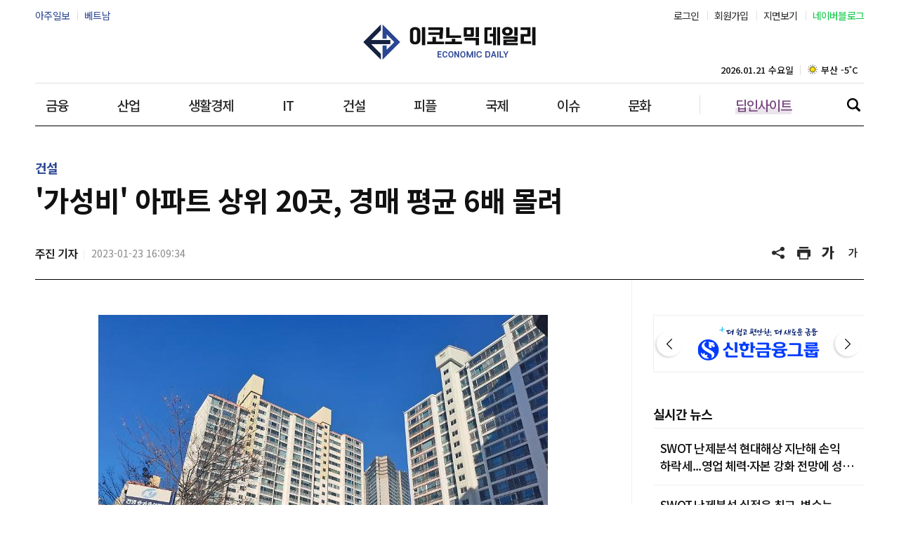

--- FILE ---
content_type: text/html; charset=UTF-8
request_url: https://economidaily.com/view/20230123160254668
body_size: 20771
content:
<!doctype html>
<html lang="ko">
<head>
<!-- Google Tag Manager -->
<script>(function(w,d,s,l,i){w[l]=w[l]||[];w[l].push({'gtm.start':
new Date().getTime(),event:'gtm.js'});var f=d.getElementsByTagName(s)[0],
j=d.createElement(s),dl=l!='dataLayer'?'&l='+l:'';j.async=true;j.src=
'https://www.googletagmanager.com/gtm.js?id='+i+dl;f.parentNode.insertBefore(j,f);
})(window,document,'script','dataLayer','GTM-WSVXLNZ');</script>
<!-- End Google Tag Manager -->
<title>'가성비' 아파트 상위 20곳, 경매 평균 6배 몰려 | 이코노믹데일리</title>
<meta name="title" content="'가성비' 아파트 상위 20곳, 경매 평균 6배 몰려 | 이코노믹데일리" />
<link rel="image_src" href="https://image.ajunews.com/content/image/2023/01/23/20230123160606314625.jpg" />
<meta name="image" itemprop="image" content="https://image.ajunews.com/content/image/2023/01/23/20230123160606314625.jpg" />
<meta property="og:image" content="https://image.ajunews.com/content/image/2023/01/23/20230123160606314625.jpg" />
<meta property="twitter:image" content="https://image.ajunews.com/content/image/2023/01/23/20230123160606314625.jpg" />
<meta property="twitter:image:alt" content="사진=박새롬 수습기자" />
<meta name="msapplication-starturl" content="https://www.economidaily.com" />
<meta name="articleid" itemprop="identifier" content="20230123160254668" />
<meta name="description" itemprop="description" content="[이코노믹데일리]고금리 여파에 따른 대출이자 부담과 집값 하락 우려에 부동산 시장이 냉각된 가운데 경매시장에서도 가격 경쟁력을 갖춘 가성비 아파트만 수요자의 선택..." />
<meta name="url" itemprop="url" content="https://www.economidaily.com/view/20230123160254668" />
<meta property="og:site_name" content="이코노믹데일리" />
<meta property="og:locale" content="ko_KR" />
<meta property="og:type" content="article" />
<meta property="og:url" content="https://www.economidaily.com/view/20230123160254668" />
<meta property="og:title" content="'가성비' 아파트 상위 20곳, 경매 평균 6배 몰려 | 이코노믹데일리" />
<meta property="og:description" content="[이코노믹데일리]고금리 여파에 따른 대출이자 부담과 집값 하락 우려에 부동산 시장이 냉각된 가운데 경매시장에서도 가격 경쟁력을 갖춘 가성비 아파트만 수요자의 선택..." />
<meta property="twitter:url" content="https://www.economidaily.com/view/20230123160254668" />
<meta property="twitter:title" content="'가성비' 아파트 상위 20곳, 경매 평균 6배 몰려 | 이코노믹데일리" />
<meta property="twitter:description" content="[이코노믹데일리]고금리 여파에 따른 대출이자 부담과 집값 하락 우려에 부동산 시장이 냉각된 가운데 경매시장에서도 가격 경쟁력을 갖춘 가성비 아파트만 수요자의 선택..." />
<meta property="twitter:card" content="summary_large_image" />
<meta property="article:author" content="주진">
<meta property="article:published_time" content="2023-01-23T16:09:34+09:00">
<meta property="article:modified" itemprop="dateModified" content="2023-01-23T16:09:34+09:00" />
<meta property="article:section" content="건설" />  <!-- 메인 카테고리 (필수) -->
<meta property="dd:content_id" content="20230123160254668" />
<meta property="dd:author" content="주진"/>
<meta property="dd:category" content="건설" />  <!-- 메인 카테고리 (필수) -->
<meta property="dd:published_time" content="2023-01-23T16:09:34+09:00" />  
<meta property="dd:modified_time" content="2023-01-23T16:09:34+09:00" />
<meta property="dd:playtime" content="" />  
<meta property="dd:publisher" content="주진" />
<meta property="dd:availability" content="true" />
<meta name="keywords" content="부동산,건설,경매,아파트,국토부">
<!-- common head start -->
<meta name="naver-site-verification" content="f9377edc2ca45e5ffa3ae9d86771a4ece4d33172" />
<meta name="google-site-verification" content="8XnJAG9F3OPADzGBsNTfG9B519cI4ekXLL8BQBQ3Jmg" />
<meta name="facebook-domain-verification" content="ls5k95zmqos23id0caf3fpp1rewubi" />
<meta http-equiv="X-UA-Compatible" content="IE=edge" />
<meta http-equiv="Content-Language" content="ko" />
<meta http-equiv="Content-Type" content="text/html;charset=UTF-8" />
<meta http-equiv="Content-Security-Policy" content="upgrade-insecure-requests"/>
<meta name="viewport" content="width=device-width, initial-scale=0">
<meta name="robots" content="index, follow, max-image-preview:large" />
<link rel="canonical" href="https://www.economidaily.com/view/20230123160254668" />
<link rel="amphtml" href="https://m.economidaily.com/amp/20230123160254668">
<link rel="shortcut icon" type="image/x-ico" href="https://image.ajunews.com/images/site/economicdaily/img/favicon_economidaily.ico" />
<link rel="alternate" media="only screen and ( max-width: 640px)" href="https://m.economidaily.com/view/20230123160254668" />
<link rel="preconnect" href="https://image.ajunews.com" />
<link rel="dns-prefetch" href="https://image.ajunews.com">

<script type="application/ld+json">
{
"@context": "https://schema.org","@type": "NewsMediaOrganization",
"name" : "이코노믹데일리" ,"alternateName":  ["이코노믹", "데일리", "이코노믹데일리", "economidaily", "economic daily"],
"url": "https://www.economidaily.com/",
"@id": "https://www.economidaily.com/#publisher",
"logo": {"@context": "https://schema.org","@type": "ImageObject","url": "https://image.ajunews.com/images/site/economicdaily/img/logo_fixed.png","width": 200,"height": 40},
"image": {"@context": "http://schema.org","@type": "ImageObject","url": "http://image.ajunews.com/images/site/img/dbs/company/logo.png","width": 300,"height": 60},
"ethicsPolicy": "https://company.economidaily.com/policy2",
"foundingDate": "2018-07-15",
"address": {"@type": "PostalAddress","addressCountry": "KR", "postalCode": "03152", "addressRegion": "서울특별시", "addressLocality": "종로구", "streetAddress": "종로5길 13 삼공빌딩 11층"},"telephone": "+82-2-767-1603",
"sameAs": ["https://www.facebook.com/economidaily","https://twitter.com/economidaily","https://www.instagram.com/economidaily12","https://www.youtube.com/@showcase6357"]
}
</script>
<script type="application/ld+json">
{
"@context": "https://schema.org",
"@type": "BreadcrumbList",
"itemListElement": [
{"@type": "ListItem","position": 1,"item": {"@id": "https://www.economidaily.com/","name": "이코노믹데일리"}},
{"@type": "ListItem","position": 2,"item": {"@id": "https://www.economidaily.com/","name": "건설"}},
{"@type": "ListItem","position": 3,"item": {"@id": "https://www.economidaily.com/","name": "전체기사"}}
]
}
</script>
<script type="application/ld+json">
{
"@context": "https://schema.org","@type": "NewsArticle","inLanguage": "kr",
"mainEntityOfPage": "https://www.economidaily.com/view/20230123160254668",
"url": "https://www.economidaily.com/view/20230123160254668",
"headline": "'가성비' 아파트 상위 20곳, 경매 평균 6배 몰려 | 이코노믹데일리",
"image": [{"@context": "https://schema.org","@type": "ImageObject","url": "https://image.ajunews.com/content/image/2023/01/23/20230123160606314625.jpg","caption": "사진=박새롬 수습기자"},{"@context": "https://schema.org","@type": "ImageObject","url": "https://image.ajunews.com/content/image/2023/01/23/20230123160744836085.jpg","caption": ""}],
"video": [],
"keywords": ["부동산","건설","경매","아파트","국토부"],
"datePublished": "2023-01-23T16:09:34+09:00",
"dateModified": "2023-01-23T16:09:34+09:00",
"author": [{"@context":"https://schema.org","@type":"Person","name":"주진","url":"https://www.economidaily.com/discovery/reporter?bylineEmail=jj72@ajunews.com"}],
"publisher": {"@id": "https://www.economidaily.com/#publisher", 
"logo": {"@context":"https://schema.org", "@type": "ImageObject", "url": "http://image.ajunews.com/images/site/img/dbs/company/logo.png", "width": 300,"height": 60}},
"copyrightHolder": {"@id": "https://www.economidaily.com/#publisher"},
"sourceOrganization": {"@id": "https://www.economidaily.com/#publisher"},
"isAccessibleForFree": true,"description": "[이코노믹데일리]고금리 여파에 따른 대출이자 부담과 집값 하락 우려에 부동산 시장이 냉각된 가운데 경매시장에서도 가격 경쟁력을 갖춘 가성비 아파트만 수요자의 선택..."
}
</script>
<script async src="https://pagead2.googlesyndication.com/pagead/js/adsbygoogle.js?client=ca-pub-7440082601389512" crossorigin="anonymous"></script>
<script type="text/javascript" src="https://image.ajunews.com/images/site/js/jquery-3.4.1.min.js"></script>
<script type="text/javascript" src="https://image.ajunews.com/images/site/js/jquery-ui-1.10.4.js"></script>
<script type="text/javascript" src="https://image.ajunews.com/images/site/img/mms/2024/js/swiper.min.js?202601210739"></script>
<script type="text/javascript" src="https://image.ajunews.com/images/site/economicdaily/js/jquery.simplyscroll.js?202601210739"></script>
<link rel="stylesheet" href="https://image.ajunews.com/images/site/img/mms/2024/css/swiper.min.css?202601210739">
<link rel="stylesheet" type="text/css" href="https://image.ajunews.com/images/site/economicdaily/css/jquery.simplyscroll.css?202601210739"/>
<link rel="stylesheet" type="text/css" href="https://image.ajunews.com/images/site/economicdaily/css/economicdaily.css??202601210739"/>

<!--- 구글광고 setting --------------->
<script async src="https://securepubads.g.doubleclick.net/tag/js/gpt.js"></script>
<script>
window.googletag = window.googletag || {cmd: []};
googletag.cmd.push(function() {

googletag.defineSlot('/22669041080/dongbang_pc_web_main_center_970x250_220117', [[970, 250], [728, 90], [970, 90]], 'div-gpt-ad-1642401542829-0').addService(googletag.pubads());
googletag.defineSlot('/22669041080/dongbang_pc_web_main_down_970x250_220117', [[970, 250], [728, 90], [970, 90]], 'div-gpt-ad-1642401559778-0').addService(googletag.pubads());
googletag.defineSlot('/22669041080/dongbang_pc_web_article_right_top_300x600_220117', [[300, 250], [300, 600], [360, 100]], 'div-gpt-ad-1642401119027-0').addService(googletag.pubads());
googletag.defineSlot('/22669041080/dongbang_pc__web_articleBottom1_970x90_220117', [[728, 90], [970, 90]], 'div-gpt-ad-1642400981428-0').addService(googletag.pubads());
googletag.defineSlot('/22669041080/dongbang_pc__web_articleBottom2_970x250_220117', [[970, 250], [728, 90], [970, 90]], 'div-gpt-ad-1642401072350-0').addService(googletag.pubads());
googletag.defineSlot('/22669041080/dongbang_pc_web_article_right_center_300x600_220401', [300, 600], 'div-gpt-ad-1648973441213-0').addService(googletag.pubads());
googletag.defineSlot('/22669041080/dongbang_pc_web_article_right_down_300x600_220401', [300, 600], 'div-gpt-ad-1648777377372-0').addService(googletag.pubads());

googletag.pubads().collapseEmptyDivs(true);
googletag.pubads().setCentering(true);
googletag.enableServices();
});
</script></head>
<body>
<!-- Google Tag Manager (noscript) -->
<noscript><iframe src="https://www.googletagmanager.com/ns.html?id=GTM-WSVXLNZ"
height="0" width="0" style="display:none;visibility:hidden"></iframe></noscript>
<!-- End Google Tag Manager (noscript) -->
<div id="wrap" class="sub view"><script src="//developers.kakao.com/sdk/js/kakao.min.js"></script>
<script type="text/javascript">
$(function(){
var google_add_6 = "<div class='view_ad view_ad_02'><!-- /22669041080/dongbang_pc__web_article_body_inarticle_500x250_220117 20220118141301 --><div id='div-gpt-ad-1642400932846-0' style='min-width: 300px;'><s"+"cript>googletag.cmd.push(function() { googletag.display('div-gpt-ad-1642400932846-0'); });</s"+"cript></div></div>";

    //$('#br_6').after(google_add_6);

});

</script>

<!-- header -->


<script type="text/javascript">


$(function(){

    let orgFname = document.URL.substring(document.URL.lastIndexOf("/") + 1, document.URL.length);
    let setCategoryFlag = "";
	let spFname;
	let fname = '';

	if(orgFname.indexOf('?') != -1){
		spFname = orgFname.split('?');
		fname = spFname[0];
	}else{
		fname = orgFname;
	}

    if(fname == "governance"){
		setCategoryFlag = "governance";
    }
    else if(fname == "financialanalysis"){
		setCategoryFlag = "financialanalysis";
    }
    else if(fname == "finance"){
		setCategoryFlag = "finance";
    }
    else if(fname == "industry"){
		setCategoryFlag = "industry";
    }
    else if(fname == "retail"){
		setCategoryFlag = "retail";
    }
    else if(fname == "economy"){
		setCategoryFlag = "economy";
    }
    else if(fname == "list"){
		setCategoryFlag = "list";
    }
    else if(fname == "policy"){
		setCategoryFlag = "policy";
    }
    else if(fname == "news"){
		setCategoryFlag = "news";
    }
	else if(fname == "world"){
		setCategoryFlag = "world";
    }
    else if(fname == "people"){
		setCategoryFlag = "people";
    }
    else if(fname == "issue"){
		setCategoryFlag = "issue";
    }
    else if(fname == "kwave"){
		setCategoryFlag = "kwave";
    }
	else{
    	setCategoryFlag = "";
    }

    switch(setCategoryFlag){
        case "governance":$('#governance').addClass("on");break;
        case "financialanalysis":$('#financialanalysis').addClass("on");break;
        case "finance":$('#finance').addClass("on");break;
        case "industry":$('#industry').addClass("on");break;
        case "retail":$('#retail').addClass("on");break;
        case "economy":$('#economy').addClass("on");break;
        case "list":$('#list').addClass("on");break;
        case "policy":$('#policy').addClass("on");break;
        case "news":$('#news').addClass("on");break;
        case "world":$('#world').addClass("on");break;
        case "people":$('#people').addClass("on");break;
        case "issue":$('#issue').addClass("on");break;
        case "kwave":$('#kwave').addClass("on");break;
    }

});


function _notice(){
	alert("서비스가 개시되지 않았습니다");
	return;

}

</script>

	<!-- header -->
	<header class="n_header">
		<div class="inner">
			<!--
			<div class="logo" style="background: url(https://image.ajunews.com/images/site/economicdaily/img/logo.png) 50% 50% / 100% no-repeat;"><a href="https://economidaily.com">이코노믹데일리 - 정확한 뉴스와 깊이 있는 분석</a></div>
-->
			<div class="logo" style="background: url('https://image.ajunews.com/images/site/economicdaily/img/logo.png') 50% 50% / 100% no-repeat;"><a href="_SITE_URL">이코노믹데일리 - 정확한 뉴스와 깊이 있는 분석</a></div>			<div class="gnb">
				<!-- <span class="date">2026.01.21수요일</span> -->
				<ul>
		            <li id="finance"><a href="https://economidaily.com/finance">금융</a></li>
		            <li id="industry"><a href="https://economidaily.com/industry">산업</a></li>
		            <li id="retail"><a href="https://economidaily.com/retail">생활경제</a></li>            
		            <li id="economy"><a href="https://economidaily.com/economy">IT</a></li>
		            <li id="financialanalysis"><a href="https://economidaily.com/financialanalysis">건설</a></li>
		            <li id="people"><a href="https://economidaily.com/people">피플</a></li>
		            <li id="world"><a href="https://economidaily.com/world">국제</a></li>
		            <li id="issue"><a href="https://economidaily.com/issue">이슈</a></li>
		            <li id="kwave"><a href="https://economidaily.com/kwave">문화</a></li>
					<li id="deepinsight" class="deepinsight"><a href="https://economidaily.com/deepinsight">딥인사이트</a></li>
				</ul>
				<a class="search_btn" href="javascript:;" id="search_btn">검색</a>
			</div>	
			<dl class="family_menu">
				<dt class="hide">패밀리 사이트</dt>
				<dd><a href="https://www.ajudaily.com/" target="_blank" rel="noopener noreferrer">아주일보</a></dd>
				<dd><a href="https://vietnam.ajunews.com/" target="_blank" rel="noopener noreferrer">베트남</a></dd>
			</dl>
			<dl class="member_menu">
				<dt class="hide">회원서비스</dt>

                                    <dd><a href="https://member.economidaily.com/login?purl=https://economidaily.com%2Fview%2F20230123160254668" target="_top">로그인</a></dd>
                    <dd><a href="https://member.economidaily.com/join?purl=https://economidaily.com%2Fview%2F20230123160254668" target="_top">회원가입</a></dd>
                
					<dd><a href="https://economidaily.com/newspaper">지면보기</a></dd>
					<dd class="naver"><a href="https://blog.naver.com/economidaily" target="_blank" rel="noopener noreferrer">네이버블로그</a></dd>


			</dl>

			
	
						<div class="view_title"><strong>'가성비' 아파트 상위 20곳, 경매 평균 6배 몰려</strong></div>
			<dl class="view_menu">
				<dt class="hide">기사 읽기 도구</dt>
				<dd><a href="javascript:;" onclick="popOpen('share_pop');return false;" >공유하기</a></dd>
				<dd><a onclick="printArticle('20230123160254668');return false;">기사 프린트</a></dd>
				<dd><a href="javascript:;" onclick="articleZoomin('articleBody')">글씨 크게</a></dd>
				<dd><a href="javascript:;" onclick="articleZoomout('articleBody')">글씨 작게</a></dd>
			</dl>
			
		</div>
						<div class="quick_category hdr_bottom">
						<div class="currDay_box">
				<span class="date">2026.01.21 수요일</span>
				
				<div class="weather_wrap">
					<div class="swiper weatherSwiper">
						<div class="swiper-wrapper">
													<div class="swiper-slide">
								<div class="weather_box">
									<i class="ic_weather sunny"><span class="hide">맑음</span></i>
									<span>서울 -12˚C</span>
								</div>
							</div>
													<div class="swiper-slide">
								<div class="weather_box">
									<i class="ic_weather sunny"><span class="hide">맑음</span></i>
									<span>부산 -5˚C</span>
								</div>
							</div>
													<div class="swiper-slide">
								<div class="weather_box">
									<i class="ic_weather sunny"><span class="hide">맑음</span></i>
									<span>대구 -8˚C</span>
								</div>
							</div>
													<div class="swiper-slide">
								<div class="weather_box">
									<i class="ic_weather sunny"><span class="hide">맑음</span></i>
									<span>인천 -10˚C</span>
								</div>
							</div>
													<div class="swiper-slide">
								<div class="weather_box">
									<i class="ic_weather snow"><span class="hide">눈</span></i>
									<span>광주 -6˚C</span>
								</div>
							</div>
													<div class="swiper-slide">
								<div class="weather_box">
									<i class="ic_weather cloud"><span class="hide">흐림</span></i>
									<span>대전 -8˚C</span>
								</div>
							</div>
													<div class="swiper-slide">
								<div class="weather_box">
									<i class="ic_weather cloud"><span class="hide">흐림</span></i>
									<span>울산 -6˚C</span>
								</div>
							</div>
													<div class="swiper-slide">
								<div class="weather_box">
									<i class="ic_weather sunny"><span class="hide">맑음</span></i>
									<span>강릉 -8˚C</span>
								</div>
							</div>
													<div class="swiper-slide">
								<div class="weather_box">
									<i class="ic_weather cloud"><span class="hide">흐림</span></i>
									<span>제주 1˚C</span>
								</div>
							</div>
												</div>
					</div>
				</div>
				
							
			</div>
		</div>
				
	</header>
	<!-- //header -->

	<!--- keyword -------------->
	
	<div class="search_wrap">
		<div class="inner">
			<div class="search_input_box">
				<label for="" class="hide">검색</label>
				<input type="text" class="" id="top_search_str" autocomplete='off' 
				placeholder='검색어를 입력하세요'				>
				<button class="" type="button" onClick="javascript:doSearch2()"><span class="hide">검색 버튼</span></button>
				<input type="hidden" name="searchPopFlag" id="searchPopFlag" value="0" autocomplete='off'>
			</div>

			<dl class="keyword" id="keyword"></dl>
		
		</div>
	</div>


<script type="text/javascript">

$(function(){
	$('#search_btn').bind('click',function(){
		var popFlag = $("#searchPopFlag").val();
		if(popFlag==0){

			setIssueTerms();
			$("#searchPopFlag").val('1');			
		}else{
			$("#searchPopFlag").val('0');			
		}

	});

});

function setIssueTerms(){

   var $keyword = $('#keyword');    
	   $keyword.empty();
   $.ajax({
       url: '/ajax/getHotKeywords.php?callback=?',
       type: "POST",
       dataType:"jsonp",
       success: function(data) { 

       	  var _html = '';
       	  _html = '<dt>인기 키워드</dt>';   
          for(var a=0;a<data[0]['cnt'];a++){
				_html += '<dd><a href="https://economidaily.com/search?q='+decodeURIComponent(data[1][a]['terms'])+'&search_gubun=A">#'+decodeURIComponent(data[1][a]['terms'])+'</a></dd>';
		  }  

		  $keyword.append(_html);  

       }    
  });
}


$(function(){
    $("#top_search_str").keypress(function (e) {

        if (event.which == 13) {
            event.preventDefault();
            doSearch2();
        }
    });

});


// 검색 페이지 호출
function doSearch2() {

    var q = $('#top_search_str').val();

    //console.log(q);return;
    if(q == '') {
        alert('검색어를 입력하세요.');
        q.focus();return;
    }


    var top_dateview = '3';
    var sdate = '2025.07.21';
    var edate = '2026.01.21';
    var dateview = $("#dateview").val();

    self.location.href='/search?q='+q+"&sdate="+sdate+"&edate="+edate+"&dateview="+top_dateview+"&search_gubun=A";
};


</script><!-- header// --> 

	<!-- container -->
	<div id="container">
		<div class="contents page_view">

									     <div class="component banner">
			      	            <div id='div-gpt-ad-1642400981428-0' style='min-width: 728px;'>
	              <script>
	                googletag.cmd.push(function() { googletag.display('div-gpt-ad-1642400981428-0'); });
	              </script>
	            </div>			       </div>
			      
			<section class="view_wrap">
				<div class="inner view_header">
					<span class="label">건설</span>
					<h1>'가성비' 아파트 상위 20곳, 경매 평균 6배 몰려</h1>
					<div class="view_info">
						<dl class="info">
							<dt class="hide">기자정보, 기사등록일</dt>
							<dd class="name">주진 기자</dd>
							<dd class="date">2023-01-23 16:09:34</dd>
						</dl>
						<dl class="menu">
							<dt class="hide">기사 읽기 도구</dt>
							<dd><a href="javascript:;" onclick="popOpen('share_pop');return false;">공유하기</a></dd>
							<dd><a onclick="printArticle('20230123160254668');return false;">기사 프린트</a></dd>
							<dd><a href="javascript:;" onclick="articleZoomin('articleBody')">글씨 크게</a></dd>
							<dd><a href="javascript:;" onclick="articleZoomout('articleBody')">글씨 작게</a></dd>
						</dl>
					</div>
				</div>
				<div class="inner split_wrap">
					<!-- S left -->
					<div class="split_con left">
						

						<article>

							

                
							<div id="articleBody" style="text-align:justify;" itemprop="articleBody">

				<div class="imgBox ib_center" id="imgBox_2270769">
<div id="captionBox" style="width:640px; clear:both; float:none;"><img height="480" id="imgs_2270769" photo_no="2270769" src="https://image.ajunews.com/content/image/2023/01/23/20230123160744836085.jpg" width="640" />
<p class="p_caption" style="text-align:left;">[사진=아주경제 박새롬 수습기자]</p>
</div>
</div>
<br id='br_0' />
[이코노믹데일리]&nbsp;고금리 여파에 따른 대출이자 부담과 집값 하락 우려에 부동산 시장이 냉각된 가운데 경매시장에서도 가격 경쟁력을 갖춘 &#39;가성비&#39; 아파트만 수요자의 선택을 받는 것으로 나타났다.<br id='br_1' />
<br id='br_2' />
23일 법원경매정보업체 지지옥션에 따르면 작년 4분기(9~12월) 경매시장에서 거래된 수도권 아파트 중 응찰자 수 상위 20곳에는 평균 43명이 몰린 것으로 조사됐다.<br id='br_3' />
<br id='br_4' />
이는 같은 기간 경매가 진행된 수도권 아파트 1965건의 평균 응찰자 수(6.8명)와 비교하면 6배 넘는 수치다.<br id='br_5' />
<br id='br_6' />
작년 4분기 가장 많은 응찰자가 몰린 단지는 경기 남양주시 별내동 신안인스빌 전용면적 85㎡(8층) 매물이다.<br id='br_7' />
<br id='br_8' />
애초 8억1000만원에 감정됐으나 두 번 유찰된 후 5억8900만원(매각가율 72.7%)에 낙찰된 이 매물에는 63명이 응찰했다.<br id='br_9' />
<br id='br_10' />
인천 서구 가정동 하나아파트 56㎡(9층) 매물에는 58명이 응찰했다. 감정가는 2억1800만원이었으며, 두 차례 유찰 후 1억5690만원에 주인을 찾았다.<br id='br_11' />
<br id='br_12' />
56명이 응찰한 경기 부천시 상동 진달래마을 85㎡(4층)는 두 번 유찰 후 감정가의 68.1%에 해당하는 5억5500여만원에 매각됐다.<br id='br_13' />
<br id='br_14' />
응찰자 상위 20개 매물은 평균 두 차례 유찰됐고, 평균 매각가율은 77.25%였다.<br id='br_15' />
<br id='br_16' />
본격적인 집값 상승세가 시작되기 전 감정을 받아 감정가 자체가 높지 않게 책정된 매물에도 응찰자가 몰렸다.<br id='br_17' />
<br id='br_18' />
경기 고양시 덕양구 푸른마을 85㎡(2층)는 2019년 감정가 2억2000만원으로 책정된 뒤 한 차례 유찰 후 감정가의 139.1%인 3억597만원에 팔렸다. 이 매물에는 48명이 응찰했다.<br id='br_19' />
<br id='br_20' />
이주현 지지옥션 선임연구원은 &ldquo;두 번 정도 유찰돼 가격이 애초 감정가보다 훨씬 저렴해진 매물 가운데 교통 호재나 좋은 입지, 실거주하기 좋은 여건을 갖춘 단지에 관심이 집중됐다&rdquo;고 설명했다.<br id='br_21' />
&nbsp;<br id='br_22' />
이어 &ldquo;감정가 책정이 오래된 매물은 현재 집값이 하락세를 보이더라도 감정가 자체가 다른 매물과 비교해 애초에 낮게 책정돼 시세보다 가격이 낮은 편&rdquo;이라며 &ldquo;가격 경쟁력이 있는 매물에는 저가 매수를 노리는 응찰자가 많이 몰렸다&rdquo;고 말했다<br id='br_23' />
<br id='br_24' />
작년 4분기 수도권 아파트 경매에서는 547건만 매각됐다. 평균 매각률은 27.8% 매각가율은 79.9%다.<br id='br_25' />
						</div>

							<br><br>

							<p class="copyright">Copyright © 이코노믹데일리, 무단전재·재배포 금지</p>

						<div class="like_wrap">
    <ul>
        <li id="div_recommend_20230123160254668_1"><a href="#" onclick="fn_news_recommand1('20230123160254668', '1', '');return false;" class="like_item good"><span>좋아요<em id="spanSum">0</em></span></a></li>
        <li id="div_recommend_20230123160254668_2"><a href="#" onclick="fn_news_recommand1('20230123160254668', '2', '');return false;" class="like_item angry"><span>화나요<em id="spanSum">0</em></span></a></li>
        <li id="div_recommend_20230123160254668_3"><a href="#" onclick="fn_news_recommand2('20230123160254668', '3', '');return false;" class="like_item recommend"><span>추천해요<em id="spanSum">0</em></span></a></li>
    </ul>
</div>

<script>

var prevMyType1 = "";
var prevMyType2 = "";
if(""==" on") {
    prevMyType1 = 1;
} else if(""==" on") {
    prevMyType1 = 2;
} 

if(""==" on") {
    prevMyType2 = 3;
}

// 뉴스 추천
function fn_news_recommand1(news_id, recommand_type, type_bold) {
    
    $.ajax({
        url: '/ajax/news_recommand',
        type: "POST",
        data : {
            'news_id':news_id,
            'recommand_type':recommand_type,
            'type_bold':type_bold,
            'gubun':1
        }, 
        dataType:"json",
        error:function(e) {
            alert('오류가 발생하였습니다.\n관리자에게 문의주세요.');
        },
        success: function(data) {
            // 클릭한 뉴스의 카운터와 폰트를 변경시킨다.
            if(data.code=="exist") {
                alert(data.message);
            } else {
                var iSum = parseInt($("#div_recommend_"+news_id+"_"+recommand_type).find("#spanSum").html());
                if(prevMyType1==recommand_type) {    // 추천한 기사를 다시 추천->제거
                    $("#div_recommend_"+news_id+"_"+recommand_type).find('a').removeAttr("onclick");
                    $("#div_recommend_"+news_id+"_"+recommand_type).find('a').attr("onclick", "fn_news_recommand1('"+news_id+"', '"+recommand_type+"', '');return false;");
                    $("#div_recommend_"+news_id+"_"+recommand_type).removeClass("on");
                    $("#div_recommend_"+news_id+"_"+recommand_type).find("#spanSum").html(iSum-1);
                    prevMyType1 = 0;
                } else {    // 기존 추천은 없애고 하고 현재 추천은 추가
                    var iSumMy = parseInt($("#div_recommend_"+news_id+"_"+prevMyType1).find("#spanSum").html());
                    $("#div_recommend_"+news_id+"_"+prevMyType1).find('a').removeAttr("onclick");
                    $("#div_recommend_"+news_id+"_"+prevMyType1).find('a').attr("onclick", "fn_news_recommand1('"+news_id+"', '"+prevMyType1+"', '');return false;");
                    $("#div_recommend_"+news_id+"_"+prevMyType1).removeClass("on");
                    $("#div_recommend_"+news_id+"_"+prevMyType1).find("#spanSum").html(iSumMy-1);

                    $("#div_recommend_"+news_id+"_"+recommand_type).find('a').removeAttr("onclick");
                    $("#div_recommend_"+news_id+"_"+recommand_type).find('a').attr("onclick", "fn_news_recommand1('"+news_id+"', '"+recommand_type+"', ' on');return false;");
                    $("#div_recommend_"+news_id+"_"+recommand_type).addClass("on");
                    $("#div_recommend_"+news_id+"_"+recommand_type).find("#spanSum").html(iSum+1);

                    prevMyType1 = recommand_type;
                }
            }
        }
    });
}

function fn_news_recommand2(news_id, recommand_type, type_bold) {
    
    $.ajax({
        url: '/ajax/news_recommand',
        type: "POST",
        data : {
            'news_id':news_id,
            'recommand_type':recommand_type,
            'type_bold':type_bold,
            'gubun':2
        }, 
        dataType:"json",
        error:function(e) {
            alert('오류가 발생하였습니다.\n관리자에게 문의주세요.');
        },
        success: function(data) {
            // 클릭한 뉴스의 카운터와 폰트를 변경시킨다.
            if(data.code=="exist") {
                alert(data.message);
            } else {
                var iSum = parseInt($("#div_recommend_"+news_id+"_"+recommand_type).find("#spanSum").html());
                if(prevMyType2==recommand_type) {    // 추천한 기사를 다시 추천->제거
                    $("#div_recommend_"+news_id+"_"+recommand_type).find('a').removeAttr("onclick");
                    $("#div_recommend_"+news_id+"_"+recommand_type).find('a').attr("onclick", "fn_news_recommand2('"+news_id+"', '"+recommand_type+"', '');return false;");
                    $("#div_recommend_"+news_id+"_"+recommand_type).removeClass("on");
                    $("#div_recommend_"+news_id+"_"+recommand_type).find("#spanSum").html(iSum-1);
                    prevMyType2 = 0;
                } else {    // 기존 추천은 없애고 하고 현재 추천은 추가
                    var iSumMy = parseInt($("#div_recommend_"+news_id+"_"+prevMyType2).find("#spanSum").html());
                    $("#div_recommend_"+news_id+"_"+prevMyType2).find('a').removeAttr("onclick");
                    $("#div_recommend_"+news_id+"_"+prevMyType2).find('a').attr("onclick", "fn_news_recommand2('"+news_id+"', '"+prevMyType2+"', '');return false;");
                    $("#div_recommend_"+news_id+"_"+prevMyType2).removeClass("on");
                    $("#div_recommend_"+news_id+"_"+prevMyType2).find("#spanSum").html(iSumMy-1);

                    $("#div_recommend_"+news_id+"_"+recommand_type).find('a').removeAttr("onclick");
                    $("#div_recommend_"+news_id+"_"+recommand_type).find('a').attr("onclick", "fn_news_recommand2('"+news_id+"', '"+recommand_type+"', ' on');return false;");
                    $("#div_recommend_"+news_id+"_"+recommand_type).addClass("on");
                    $("#div_recommend_"+news_id+"_"+recommand_type).find("#spanSum").html(iSum+1);

                    prevMyType2 = recommand_type;
                }
            }
        }
    });
}
</script>
						

 											<div class="news_item left byline">
								<div class="thumb no_data" href="javascript:;"><img src="https://image.ajunews.com/images/site/img/ajunews/opinion_photo_default.png" alt="주진 기자"></div>

								<div class="text_area">
									<div class="name_w">
										<strong class="name"><span>주진</span> 기자</strong>
										<span class="email"><i></i>

											<!--
											saved_email ===>jj72@ajunews.com										-->
										jj72@economidaily.com</span>
									</div>

                                									<div class="btn_w">
										<a href="https://economidaily.com/discovery/reporter?bylineEmail=jj72@ajunews.com&bylineEmail2=jj72@economidaily.com" class="btn">기자페이지</a>
										<a href="https://company.economidaily.com/jebo#agree" target="_blank" class="btn">제보하기</a>
									</div>									
                                
								</div>
							</div>

				
														<div class="tag">
			                    			                    <a href="https://economidaily.com/search?q=%EB%B6%80%EB%8F%99%EC%82%B0">#부동산</a>
			                    			                    <a href="https://economidaily.com/search?q=%EA%B1%B4%EC%84%A4">#건설</a>
			                    			                    <a href="https://economidaily.com/search?q=%EA%B2%BD%EB%A7%A4">#경매</a>
			                    			                    <a href="https://economidaily.com/search?q=%EC%95%84%ED%8C%8C%ED%8A%B8">#아파트</a>
			                    			                    <a href="https://economidaily.com/search?q=%EA%B5%AD%ED%86%A0%EB%B6%80">#국토부</a>
			                    							</div>
							
														<div class="related_lst">
								<strong class="tit">관련기사</strong>
								<ul>
			                        			                        <li><a href="https://economidaily.com/view/20230116182527926">부동산PF 양극화 3대 요인…변제순위·증권사 규모·지역</a></li>
			                        			                        <li><a href="https://economidaily.com/view/20230117145950569">지난해 11월 서울 아파트 실거래가 지수 역대 최대 낙폭</a></li>
			                        			                        <li><a href="https://economidaily.com/view/20230119144202268">업계 1위 KB도 제쳤다…JB금융 주가 연일 '고공행진'</a></li>
			                        								</ul>
							</div>
							
						</article>

						
<!-- view_comment -->
<div class="comment_wrap">
<strong class="total_number"><em id="sr_tot_cnt">0</em>개의 댓글</strong>




<!-- 로그인 전 -->
<div class="comment_form">
    <div class="comment_textarea">
        <textarea onclick="popOpen('pop_02');return false;" onclick="popOpen('pop_02');return false;" readonly="readonly" placeholder="댓글을 입력해주세요.&#13;&#10;욕설, 타인비방, 광고성 등의 게시물은 예고없이 삭제될 수 있습니다."></textarea>
        <strong class="count"><em>0</em> / 300</strong>
        <button type="button" class="write_btn" onclick="popOpen('pop_02');return false;"><span>등록</span></button>
    </div>
</div>
<!-- // 로그인 전 -->



<ul class="comment_list" id="ulCommentList">

</ul>

<a id="divMore" href="javascript:;" onclick="fn_comment_list('20230123160254668',0);return false;" class="comment_more"><span>댓글 더보기</span></a>
<input type="hidden" id="next_page" value="2" />
<input type="hidden" id="total_page" value="0" />
<input type="hidden" id="delete_seq" value="" />

</div>
<!-- // view_comment -->



<script>
$(document).ready(function(){
    // 댓글 등록버튼 클릭시
    $("#btnCommentWrite").click(function() {
        fn_comment_insert();
    });

    // 댓글 입력시
    $("#txt_comment").keyup(function() {
        var textarealen = $(this).val().length;
        if(textarealen>300) {
            alert('최대 300자를 초과할 수 없습니다.');
            return;
        }
        $(this).parent("div").find("strong").find("em").html(textarealen);
    });

    var totalPage = parseInt($("#total_page").val());
    if(totalPage<=1) { 
        $("#divMore").hide();
    }
});    

function fn_delete_val(seq) {
    $("#delete_seq").val(seq);
}

// 댓글 입력
function fn_comment_insert() {
    var txt_comment = $("#txt_comment").val();
    var txt_comment_lenth = txt_comment.length;

    if(txt_comment_lenth < 5){
        alert('최소 5자 이상 입력하세요.');
        return false;
    }
        
    if(txt_comment_lenth > 300){
        alert('최대 300자를 초과할 수 없습니다.');
        return false;
    }

    $.ajax({
        url: '/ajax/comment',
        type: "POST",
        data : {
            'action':'insertNewsComment',
            'email':'',
            'news_id':'20230123160254668',
            'txt_comment':txt_comment
        }, 
        dataType:"json",
        error:function(e) {
            alert('오류가 발생하였습니다.\n관리자에게 문의주세요.');
        },
        success: function(data) {
            //alert(data.message);
            $("#txt_comment").val("");
            fn_comment_list('20230123160254668', parseInt($("#next_page").val())-1);
            $("#txt_comment").parent("div").find("strong").find("em").html("0");
        }
    });

}

// 댓글 삭제
function fn_comment_delete() {

    var seq = parseInt($("#delete_seq").val());

    $.ajax({
        url: '/ajax/comment',
        type: "POST",
        data : {
            'action':'deleteNewsComment',
            'email':'',
            'seq':seq
        }, 
        dataType:"json",
        error:function(e) {
            alert('오류가 발생하였습니다.\n관리자에게 문의주세요.');
        },
        success: function(data) {
            $('#pop_01').hide();
            /*
            alert(data.message);
            $("#comment_list_"+seq).remove();
            var cnt = parseInt($("#sr_tot_cnt").html().replace(",",""))-1;
            $("#sr_tot_cnt").html(fn_addComma(cnt));
            */
            fn_comment_list('20230123160254668', parseInt($("#next_page").val())-1);
            $("#delete_seq").val("");
        }
    });
}

// 댓글 목록 조회
function fn_comment_list(news_id, page) {

    var totalPage = parseInt($("#total_page").val());
    if(page==0) {
        page = parseInt($("#next_page").val());
    }

    $.ajax({
        url: '/ajax/comment_list',
        type: "POST",
        data : {
            'news_id':news_id,
            'page':page,
            'cntPerPage':3,
        }, 
        dataType:"text",
        error:function(e) {
            alert('오류가 발생하였습니다.\n관리자에게 문의주세요.');
        },
        success: function(data) {
            if(data=="") {
                //alert("다음페이지 없음");
                //return;
            }

            $("#ulCommentList").html(data);
            
            //var cnt = $("#ulCommentList > li").length;
            //$("#sr_tot_cnt").html(fn_addComma(cnt));
            fn_comment_count(news_id, 3);

            $("#next_page").val(page+1);
            if(totalPage<=page) { 
                $("#divMore").hide();
            } else {
                $("#divMore").show();
            }
        }
    });
}

// 댓글 목록 수 
function fn_comment_count(news_id, cnt_per_page) {

    $.ajax({
        url: '/ajax/comment_count',
        type: "POST",
        data : {
            'news_id':news_id,
            'cnt_per_page':cnt_per_page
        }, 
        dataType:"json",
        error:function(e) {
            alert('오류가 발생하였습니다.\n관리자에게 문의주세요.');
        },
        success: function(data) {
            $("#sr_tot_cnt").html(fn_addComma(data.totalCnt));
            $("#total_page").val(data.totalPage);

            if(parseInt(data.totalPage)<=parseInt($("#next_page").val()-1)) { 
                $("#divMore").hide();
            } else {
                $("#divMore").show();
            }
        }
    });
}

// 숫자에 콤마
function fn_addComma(num) {
    var regexp = /\B(?=(\d{3})+(?!\d))/g;
    return num.toString().replace(regexp, ',');
}

function fn_comment_recommand(comment_seq, recommand_type, type_bold) {
    $.ajax({
        url: '/ajax/comment_recommand',
        type: "POST",
        data : {
            'comment_seq':comment_seq,
            'recommand_type':recommand_type,
            'type_bold':type_bold
        }, 
        dataType:"json",
        error:function(e) {
            alert('오류가 발생하였습니다.\n관리자에게 문의주세요.');
        },
        success: function(data) {
            // 클릭한 댓글의 카운터와 폰트를 변경시킨다.
            if(data.code=="exist") {
                alert(data.message);
            } else {
                var iSum = parseInt($("#div_recommend_"+comment_seq+"_"+recommand_type).find("#spanSum").html());
                if(type_bold=="") {
                    $("#div_recommend_"+comment_seq+"_"+recommand_type).find('a').removeAttr("onclick");
                    $("#div_recommend_"+comment_seq+"_"+recommand_type).find('a').attr("onclick", "fn_comment_recommand('"+comment_seq+"', '"+recommand_type+"', ' on');return false;");
                    $("#div_recommend_"+comment_seq+"_"+recommand_type).find('a').addClass("on");
                    //$("#div_recommend_"+comment_seq+"_"+recommand_type).find("#spanBold").html("bold");
                    $("#div_recommend_"+comment_seq+"_"+recommand_type).find("#spanSum").html(iSum+1);                    
                } else {
                    $("#div_recommend_"+comment_seq+"_"+recommand_type).find('a').removeAttr("onclick");
                    $("#div_recommend_"+comment_seq+"_"+recommand_type).find('a').attr("onclick", "fn_comment_recommand('"+comment_seq+"', '"+recommand_type+"', '');return false;");
                    $("#div_recommend_"+comment_seq+"_"+recommand_type).find('a').removeClass("on");
                    //$("#div_recommend_"+comment_seq+"_"+recommand_type).find("#spanBold").html("");
                    $("#div_recommend_"+comment_seq+"_"+recommand_type).find("#spanSum").html(iSum-1);
                }
                
            }
        }
    });
}

</script>

					</div>
					<!-- E left -->

					<!-- S right -->
					<div class="split_con right">						
			        <!--- aside ----------->
			        						<div class="aside_box">

							<div class="aside_item aside_banner">
								<div class="swiper">
									<div class="swiper-wrapper">
           
                                            <div class="swiper-slide">
                  <a href="https://www.miraeasset.co.kr/index.do"

                                    target="_blank" 
                  
                   rel="noopener"><img src="https://image.ajunews.com/content/ads/2025/20250324164518556140.jpg" alt="미래에셋자산운용"></a>               </div>
                                <div class="swiper-slide">
                  <a href="http://www.shinhangroup.com/"

                                    target="_blank" 
                  
                   rel="noopener"><img src="https://image.ajunews.com/content/ads/2024/20240404153329438960.png" alt="신한금융"></a>               </div>
                                <div class="swiper-slide">
                  <a href="https://www.samsungpop.com/"

                                    target="_blank" 
                  
                   rel="noopener"><img src="https://image.ajunews.com/content/ads/2023/20230627075601306420.jpg" alt="삼성증권"></a>               </div>
                                <div class="swiper-slide">
                  <a href="http://tx.theline13.com/click?ad=106299"

                                    target="_blank" 
                  
                   rel="noopener"><img src="https://image.ajunews.com/content/ads/2025/20251215103959377900.gif" alt="kb금융그룹"></a>               </div>
                                <div class="swiper-slide">
                  <a href="https://news.samsung.com/kr/"

                                    target="_blank" 
                  
                   rel="noopener"><img src="https://image.ajunews.com/content/ads/2025/20251231131052252700.gif" alt="삼성전자"></a>               </div>
                                <div class="swiper-slide">
                  <a href="http://www.shinhangroup.com/"

                                    target="_blank" 
                  
                   rel="noopener"><img src="https://image.ajunews.com/content/ads/2022/20220928110010132230.jpg" alt="신한금융그룹"></a>               </div>
                                <div class="swiper-slide">
                  <a href="http://www.taekwang.co.kr/"

                                    target="_blank" 
                  
                   rel="noopener"><img src="https://image.ajunews.com/content/ads/2025/20251229162715124240.png" alt="태광"></a>               </div>
                                <div class="swiper-slide">
                  <a href="http://tx.theline13.com/click?ad=106299"

                                    target="_blank" 
                  
                   rel="noopener"><img src="https://image.ajunews.com/content/ads/2025/20251215103930990590.gif" alt="kb금융그룹"></a>               </div>
                                <div class="swiper-slide">
                  <a href="https://www.youtube.com/watch?v=HZMYnXdl3wo"

                                    target="_blank" 
                  
                   rel="noopener"><img src="https://image.ajunews.com/content/ads/2025/20251231153748721580.png" alt="KB국민은행"></a>               </div>
                                <div class="swiper-slide">
                  <a href="https://www.youtube.com/user/samsungcnt "

                                    target="_blank" 
                  
                   rel="noopener"><img src="https://image.ajunews.com/content/ads/2025/20250826102803727720.png" alt="삼성물산"></a>               </div>
                                <div class="swiper-slide">
                  <a href="https://www.hanwhawm.com/main/main/index.cmd"

                                    target="_blank" 
                  
                   rel="noopener"><img src="https://image.ajunews.com/content/ads/2023/20230921160040926000.png" alt="한화"></a>               </div>
                                <div class="swiper-slide">
                  <a href="https://www.youtube.com/watch?v=aN0q4bIqOo4&feature=youtu.be"

                                    target="_blank" 
                  
                   rel="noopener"><img src="https://image.ajunews.com/content/ads/2025/20251127162053312200.png" alt="우리은행"></a>               </div>
                                <div class="swiper-slide">
                  <a href="https://www.hd-hyundaioilbank.co.kr/main/index.do"

                                    target="_blank" 
                  
                   rel="noopener"><img src="https://image.ajunews.com/content/ads/2025/20251231104142149240.png" alt="현대오일뱅크"></a>               </div>
                                <div class="swiper-slide">
                  <a href="https://www.kebhana.com/"

                                    target="_blank" 
                  
                   rel="noopener"><img src="https://image.ajunews.com/content/ads/2024/20240919164857351830.png" alt="하나금융그룹"></a>               </div>
                                <div class="swiper-slide">
                  <a href="http://tx.theline13.com/click?ad=106299"

                                    target="_blank" 
                  
                   rel="noopener"><img src="https://image.ajunews.com/content/ads/2025/20251013092241526050.gif" alt="kb금융그룹"></a>               </div>
                                <div class="swiper-slide">
                  <a href="https://www.hdksoe.co.kr"

                                    target="_blank" 
                  
                   rel="noopener"><img src="https://image.ajunews.com/content/ads/2024/20240927145351589800.jpg" alt="HD한국조선해양"></a>               </div>
                                <div class="swiper-slide">
                  <a href="https://www.kbcapital.co.kr/main.kbc"

                                    target="_blank" 
                  
                   rel="noopener"><img src="https://image.ajunews.com/content/ads/2024/20240912091428143500.jpg" alt="kb캐피탈"></a>               </div>
                                <div class="swiper-slide">
                  <a href="https://www.shinhan.com/index.jsp"

                                    target="_blank" 
                  
                   rel="noopener"><img src="https://image.ajunews.com/content/ads/2022/dbs_banner_20220629_1.jpg" alt="신한은행"></a>               </div>
                                <div class="swiper-slide">
                  <a href="https://www.kbinsure.co.kr/CG302290001.ec"

                                    target="_blank" 
                  
                   rel="noopener"><img src="https://image.ajunews.com/content/ads/2025/20251001141631864410.png" alt="KB손해보험"></a>               </div>
                                <div class="swiper-slide">
                  <a href="https://www.busanbank.co.kr"

                                    target="_blank" 
                  
                   rel="noopener"><img src="https://image.ajunews.com/content/ads/2023/20231227104954832830.png" alt="부산은행"></a>               </div>
                                <div class="swiper-slide">
                  <a href="https://www.cjenm.com/ko/"

                                    target="_blank" 
                  
                   rel="noopener"><img src="https://image.ajunews.com/content/ads/2025/20251230160611970800.png" alt="cj"></a>               </div>
                                <div class="swiper-slide">
                  <a href="https://product.kt.com/wDic/productDetail.do?ItemCode=1630"

                                    target="_blank" 
                  
                   rel="noopener"><img src="https://image.ajunews.com/content/ads/2025/20250827170611777400.png" alt="kt"></a>               </div>
                                <div class="swiper-slide">
                  <a href="http://tx.theline13.com/click?ad=106299"

                                    target="_blank" 
                  
                   rel="noopener"><img src="https://image.ajunews.com/content/ads/2025/20251215103857229200.gif" alt="kb금융그룹"></a>               </div>
                                <div class="swiper-slide">
                  <a href="https://www.youtube.com/watch?si=8uGyPoLfdnvzu2Cs&v=gpP22dWiU_M&feature=youtu.be"

                                    target="_blank" 
                  
                   rel="noopener"><img src="https://image.ajunews.com/content/ads/2025/20251222174749121410.png" alt="유플러스"></a>               </div>
                                <div class="swiper-slide">
                  <a href="igisam.com"

                                    target="_blank" 
                  
                   rel="noopener"><img src="https://image.ajunews.com/content/ads/2025/20251229163136233990.png" alt="이지스자산운용"></a>               </div>
                                <div class="swiper-slide">
                  <a href="https://store.emart.com/main/main.do"

                                    target="_blank" 
                  
                   rel="noopener"><img src="https://image.ajunews.com/content/ads/2026/20260108094554741470.png" alt="이마트"></a>               </div>
                                <div class="swiper-slide">
                  <a href="http://www.nhfngroup.com"

                                    target="_blank" 
                  
                   rel="noopener"><img src="https://image.ajunews.com/content/ads/2024/20240621162740495000.png" alt="농협"></a>               </div>
                                <div class="swiper-slide">
                  <a href="https://lgartssponsorship.lg.co.kr/kr/"

                                    target="_blank" 
                  
                   rel="noopener"><img src="https://image.ajunews.com/content/ads/2025/20251224172436822170.gif" alt="LG"></a>               </div>
                                <div class="swiper-slide">
                  <a href="https://www.samsungfire.com/"

                                    target="_blank" 
                  
                   rel="noopener"><img src="https://image.ajunews.com/content/ads/2023/20231127161952974600.png" alt="삼성화재"></a>               </div>
                                <div class="swiper-slide">
                  <a href="https://consumer.knia.or.kr/consumer.do"

                                    target="_blank" 
                  
                   rel="noopener"><img src="https://image.ajunews.com/content/ads/2025/20251222175537570430.png" alt="손해보험"></a>               </div>
                            


									</div>
								</div>
								<div class="aside_banner_btn aside_banner_next">다음</div>
								<div class="aside_banner_btn aside_banner_prev">이전</div>
							</div>


                                          <div class="component banner">
                                                  <div id='div-gpt-ad-1642401119027-0' style='min-width: 300px;'>
                                  <script>
                                    googletag.cmd.push(function() { googletag.display('div-gpt-ad-1642401119027-0'); });
                                  </script>
                                </div>                  </div>
                  
							<div class="aside_item txt_news_list">
								<strong class="aside_tit">실시간 뉴스</strong>
								<ul>
									<li>
										<div class="news_item">
											<div class="text_area">
												<a class="lead" href="https://economidaily.com/view/20260120110302670"><span>SWOT 난제분석 현대해상 지난해 손익 하락세...영업 체력·자본 강화 전망에 성장 전환 '가능성'</span></a>
											</div>
										</div>
									</li>
            									<li>
										<div class="news_item">
											<div class="text_area">
												<a class="lead" href="https://economidaily.com/view/20260120123040745"><span>SWOT 난제분석 실적은 최고, 변수는 ELS…양종희號 KB금융의 '질적 전환' 시험대</span></a>
											</div>
										</div>
									</li>
            									<li>
										<div class="news_item">
											<div class="text_area">
												<a class="lead" href="https://economidaily.com/view/20260120174210107"><span>KB금융, 은행·보험·요양 복합점포 'KB라이프 역삼센터' 개소</span></a>
											</div>
										</div>
									</li>
            									<li>
										<div class="news_item">
											<div class="text_area">
												<a class="lead" href="https://economidaily.com/view/20260120174024106"><span>지난해 12월 카드론 잔액 42조3292억원...두 달만에 감소 전환</span></a>
											</div>
										</div>
									</li>
            									<li>
										<div class="news_item">
											<div class="text_area">
												<a class="lead" href="https://economidaily.com/view/20260120162941038"><span>카카오뱅크, 더치페이 서비스 '1/N 빵나누기' 출시…"링크 하나면 끝"</span></a>
											</div>
										</div>
									</li>
            								</ul>
							</div>

							<div class="aside_item news_list">
								<strong class="aside_tit">추천 뉴스</strong>
								<ul>
									<li>
										<div class="news_item left">
											<a class="thumb" href="https://economidaily.com/view/20260120145152878"><img src="https://image.ajunews.com/content/image/2026/01/20/20260120145331648894_388_136.jpg" alt="내란·김건희·채상병 이후까지 겨눈다… 2차 종합특검 국무회의 통과"></a>
											<div class="text_area">
												<a class="lead" href="https://economidaily.com/view/20260120145152878"><span>내란·김건희·채상병 이후까지 겨눈다… '2차 종합특검' 국무회의 통과</span></a>
											</div>
										</div>
									</li>
            									<li>
										<div class="news_item left">
											<a class="thumb" href="https://economidaily.com/view/20260120153100953"><img src="https://image.ajunews.com/content/image/2026/01/20/20260120153141397307_388_136.jpg" alt="서울시 애드벌룬 공동실측 거부는 권한 남용…국가유산청에 공개 검증 촉구"></a>
											<div class="text_area">
												<a class="lead" href="https://economidaily.com/view/20260120153100953"><span>서울시 "애드벌룬 공동실측 거부는 권한 남용"…국가유산청에 공개 검증 촉구</span></a>
											</div>
										</div>
									</li>
            									<li>
										<div class="news_item left">
											<a class="thumb" href="https://economidaily.com/view/20260120155757992"><img src="https://image.ajunews.com/content/image/2026/01/20/20260120155835835760_388_136.jpg" alt="서울시, 2026년 신년업무보고 돌입…주택공급·강북균형발전 속도전 점검"></a>
											<div class="text_area">
												<a class="lead" href="https://economidaily.com/view/20260120155757992"><span>서울시, 2026년 신년업무보고 돌입…주택공급·강북균형발전 '속도전' 점검</span></a>
											</div>
										</div>
									</li>
            									<li>
										<div class="news_item left">
											<a class="thumb" href="https://economidaily.com/view/20260120153732961"><img src="https://image.ajunews.com/content/image/2026/01/20/20260120153800635086_388_136.png" alt="현대글로비스, 스타링크 도입에 담긴 자산 전략…용선 아닌 사선"></a>
											<div class="text_area">
												<a class="lead" href="https://economidaily.com/view/20260120153732961"><span>현대글로비스, '스타링크' 도입에 담긴 자산 전략…용선 아닌 사선</span></a>
											</div>
										</div>
									</li>
            									<li>
										<div class="news_item left">
											<a class="thumb" href="https://economidaily.com/view/20260120142444837"><img src="https://image.ajunews.com/content/image/2026/01/20/20260120142553509636_388_136.jpg" alt="SKT, 美 앤트로픽 가치 급등에 함박웃음...1억 달러 투자의 마법"></a>
											<div class="text_area">
												<a class="lead" href="https://economidaily.com/view/20260120142444837"><span>SKT, 美 앤트로픽 가치 급등에 함박웃음'...1억 달러' 투자의 마법</span></a>
											</div>
										</div>
									</li>
            									<li>
										<div class="news_item left">
											<a class="thumb" href="https://economidaily.com/view/20260120092806551"><img src="https://image.ajunews.com/content/image/2026/01/20/20260120105618913747_388_136.jpg" alt="애경 2080 치약 회수 여파…무보존제 내세운 부광약품 시린메드 주목"></a>
											<div class="text_area">
												<a class="lead" href="https://economidaily.com/view/20260120092806551"><span>애경 2080 치약 회수 여파…무보존제 내세운 부광약품 '시린메드' 주목</span></a>
											</div>
										</div>
									</li>
            									<li>
										<div class="news_item left">
											<a class="thumb" href="https://economidaily.com/view/20260120082510453"><img src="https://image.ajunews.com/content/image/2026/01/20/20260120082932601400_388_136.jpg" alt="서울 정비 사각지대 공략하는 중견 건설사들, 모아타운 브랜드화로 발판 마련"></a>
											<div class="text_area">
												<a class="lead" href="https://economidaily.com/view/20260120082510453"><span>서울 정비 사각지대 공략하는 중견 건설사들, '모아타운 브랜드화'로 발판 마련</span></a>
											</div>
										</div>
									</li>
            									<li>
										<div class="news_item left">
											<a class="thumb" href="https://economidaily.com/view/20260120081127435"><img src="https://image.ajunews.com/content/image/2026/01/20/20260120081338641677_388_136.jpg" alt="오픈AI, 하반기 자체 하드웨어 공개... 애플과 진짜 경쟁 시작된다"></a>
											<div class="text_area">
												<a class="lead" href="https://economidaily.com/view/20260120081127435"><span>오픈AI, 하반기 자체 하드웨어 공개... "애플과 진짜 경쟁 시작된다"</span></a>
											</div>
										</div>
									</li>
            									<li>
										<div class="news_item left">
											<a class="thumb" href="https://economidaily.com/view/20260120074115404"><img src="https://image.ajunews.com/content/image/2026/01/20/20260120074737678758_388_136.jpg" alt="애경산업, 금지 성분 인지 후에도 공식 회수 늦어져… 2080 치약 대응 적절했나"></a>
											<div class="text_area">
												<a class="lead" href="https://economidaily.com/view/20260120074115404"><span>애경산업, 금지 성분 인지 후에도 공식 회수 늦어져… '2080 치약' 대응 적절했나</span></a>
											</div>
										</div>
									</li>
            									<li>
										<div class="news_item left">
											<a class="thumb" href="https://economidaily.com/view/20260119110244946"><img src="https://image.ajunews.com/content/image/2026/01/19/20260119112017346855_388_136.png" alt="[SWOT 난제분석] 현대카드, 지난해 순성장 성공…비용 상승·PLCC 시장 경쟁은 부담 요소"></a>
											<div class="text_area">
												<a class="lead" href="https://economidaily.com/view/20260119110244946"><span>[SWOT 난제분석] 현대카드, 지난해 순성장 성공…비용 상승·PLCC 시장 경쟁은 '부담 요소'</span></a>
											</div>
										</div>
									</li>
            								</ul>
							</div>

            
                                        <div class="component banner">
                                                  <div id='div-gpt-ad-1648973441213-0' style='min-width: 300px;'>
                                  <script>
                                    googletag.cmd.push(function() { googletag.display('div-gpt-ad-1648973441213-0'); });
                                  </script>
                                </div>                    </div>
                  
                                        <div class="component banner">
                                              
                            <div class="component banner">
                                <div id='div-gpt-ad-1648777377372-0' style='min-width: 300px; min-height: 600px;'>
                                  <script>
                                    googletag.cmd.push(function() { googletag.display('div-gpt-ad-1648777377372-0'); });
                                  </script>
                                </div>
                            </div>                  </div>
                  
						</div>
			        <!--- aside ----------->
					</div>
					<!-- E right -->

				</div>
			</section>

                                        <div class="component banner">
                  			    <div id='div-gpt-ad-1642401072350-0' style='min-width: 728px;'>
			      <script>
			        googletag.cmd.push(function() { googletag.display('div-gpt-ad-1642401072350-0'); });
			      </script>
			    </div>                  </div>
                  			
		</div>
	</div>
	<!-- //container -->

<!-- footer -->
	<!-- footer -->
	<footer class="footer">
 
       <!-- 게시판 -->
       				<article class="component noticeboard">
			<section class="inner flex">
				<dl class="flex">
					<dt><a href="https://economidaily.com/notice?_c=01">공지사항<i></i></a></dt>
					<dd class="swiper-container noticeboard_slide">
						<ul class="swiper-wrapper">
														<li class="swiper-slide"><a href="https://economidaily.com/notice?no=10&_c=01#page_tit">개인정보처리방침 개정 안내(2023.01.16)</a></li>
													</ul>
					</dd>
				</dl>
			</section>
		</article>
		
		<div class="footer_menu">
			<div class="inner">
				<ul>
					<li><a href="https://company.economidaily.com/about" target="_blank">회사소개</a></li>
					<li><a href="https://company.economidaily.com/policy" target="_blank">개인정보처리방침</a></li>
					<li><a href="https://company.economidaily.com/policy2" target="_blank">윤리강령</a></li>
					<li><a href="https://company.economidaily.com/teenager" target="_blank">청소년보호정책</a></li>
					<li><a href="https://company.economidaily.com/copyright" target="_blank">저작권규약</a></li>
					<li><a href="https://recruit.economidaily.com/main.php" target="_blank">채용안내</a></li>
					<li><a href="https://company.economidaily.com/jebo" target="_blank">기사제보</a></li>
					<li class="inc"><a href="https://www.inc.or.kr/" target="_blank" rel="noopener noreferrer">인터넷신문윤리위원회</a></li>
					<li class="kina"><a href="https://www.kina.or.kr/" target="_blank" rel="noopener noreferrer">한국인터넷신문협회</a>
				</ul>
			</div>
		</div>
		<div class="footer_info">
			<div class="inner">
				<span class="logo"><a href="https://economidaily.com">이코노믹데일리 - 정확한 뉴스와 깊이 있는 분석</a></span>
				<ul class="list">
					<li>정기간행등록번호 : 서울 아05280</li>
					<li>등록일자 : 2018년 07월 04일</li>
					<li>제호 : 이코노믹데일리</li>
					<li>발행인: 회장/곽영길</li>
					<li>편집인: 사장/양규현</li>
					<li>주소 : 서울 종로구 종로5길 13 삼공빌딩 11층</li>
					<li>발행 : 2018년 07월 04일</li>
					<li>청소년보호책임자 : 선재관</li>
					<li>전화 : 02-767-1603</li>
					<li>인터넷신문윤리위원회 윤리강령을 준수합니다. 이코노믹데일리의 모든 콘텐츠(기사)는 저작권법의 보호를 받으며, 무단전재, 복사, 배포 등을 금지합니다.</li>
				</ul>
				<div class="js_selectbox">
					<a href="javascript:;" class="select" >패밀리사이트</a>
					<ul>
						<li><a href="https://www.ajudaily.com/" target="_blank" rel="noopener noreferrer">아주일보</a></li>
						<li><a href="https://vietnam.ajunews.com/" target="_blank" rel="noopener noreferrer">베트남</a></li>
					</ul>
				</div>
				<p class="copyright">Copyright ⓒ <strong>이코노믹데일리</strong> All rights reserved.</p>
			</div>
		</div>
	</footer>

	<!-- //footer -->

	<div class="scroll_blocking"></div><!-- //footer -->

	<div class="scroll_blocking"></div>

	<!-- 공유 팝업 -->
	<div class="layer_wrap share_pop" id="share_pop">
		<div class="layer_con">
			<div class="con_box">
				<strong class="tit">공유하기</strong>
				<ul class="sns_list cf">
					<li><a href="javascript:sendLink();">카카오톡</a></li>
					<li><a href="javascript:;" onclick="sns_Pop('https://telegram.me/share/url?url=http%3A%2F%2Feconomidaily.com%2Fview%2F20230123160254668',1,800, 400,1)">텔레그램</a></li>
					<li><a href="javascript:;" onclick="sns_Pop('http://www.facebook.com/sharer.php?u=http%3A%2F%2Feconomidaily.com%2Fview%2F20230123160254668',2,800,400,1)">페이스북</a></li>
					<li><a href="javascript:;" onclick="sns_Pop('https://twitter.com/intent/tweet?text=%EA%B0%80%EC%84%B1%EB%B9%84+%EC%95%84%ED%8C%8C%ED%8A%B8+%EC%83%81%EC%9C%84+20%EA%B3%B3%2C+%EA%B2%BD%EB%A7%A4+%ED%8F%89%EA%B7%A0+6%EB%B0%B0+%EB%AA%B0%EB%A0%A4+-+http%3A%2F%2Feconomidaily.com%2Fview%2F20230123160254668&related=economidaily_news&via=%EC%9D%B4%EC%BD%94%EB%85%B8%EB%AF%B9%EB%8D%B0%EC%9D%BC%EB%A6%AC',3,800,700,1)">트위터</a></li>
					<li><a href="javascript:;" onclick="sns_Pop('http://www.band.us/plugin/share?body=가성비 아파트 상위 20곳, 경매 평균 6배 몰려 http%3A%2F%2Feconomidaily.com%2Fview%2F20230123160254668',4,410,540,1)">네이버밴드</a></li>
					<li><a href="javascript:;" onclick="sns_Pop('https://service.weibo.com/share/share.php?title=%25EA%25B0%2580%25EC%2584%25B1%25EB%25B9%2584%2520%25EC%2595%2584%25ED%258C%258C%25ED%258A%25B8%2520%25EC%2583%2581%25EC%259C%2584%252020%25EA%25B3%25B3%252C%2520%25EA%25B2%25BD%25EB%25A7%25A4%2520%25ED%258F%2589%25EA%25B7%25A0%25206%25EB%25B0%25B0%2520%25EB%25AA%25B0%25EB%25A0%25A4&url=http%253A%252F%252Feconomidaily.com%252Fview%252F20230123160254668',5,800,540,1)">웨이보</a></li> 
				</ul>
				<div class="pc_item form_wrap">
					<input type="text" value="http://economidaily.com/view/20230123160254668" onClick="this.select();">
					<button id="btnUrlCopy">주소복사</button>
				</div>
			</div>
			<a class="js_layer_close" href="javascript:;">닫기</a>
		</div>
	</div>
	<!-- // 공유 팝업 -->


	<div class="layer_wrap " id="pop_01">
		<div class="layer_con">
			<div class="con_box">
				<strong class="tit">댓글을 삭제 하시겠습니까?</strong>
				<ul class="btn_box">
					<li><a href="javascript:popClose();">취소</a></li>  
					<li class="black"><a href="javascript:;" onclick="fn_comment_delete();return false;">삭제</a></li>
				</ul>
			</div>
			<a class="js_layer_close" href="javascript:;">닫기</a>
		</div>
	</div>

	<div class="layer_wrap " id="pop_02">
		<div class="layer_con">
			<div class="con_box">
				<strong class="tit">로그인 후 댓글작성이 가능합니다.<br>로그인 하시겠습니까?</strong>
				<ul class="btn_box">
					<li><a href="javascript:popClose();" >취소</a></li>
					<li class="blue"><a href="https://member.economidaily.com/login?purl=https://economidaily.com%2Fview%2F20230123160254668">로그인</a></li>
				</ul>
			</div>
			<a class="js_layer_close" href="javascript:;">닫기</a>
		</div>
	</div>

	    <div class="layer_wrap img_pop" id="img_pop">
        <div class="layer_dialog">
            <div class="layer_head hide">
                <strong>기사 이미지 확대 보기</strong>
            </div>
            <div class="layer_content">
                <img src="" alt="">
            </div>
        </div>
        <a href="javascript:;" class="layer_dialog_close js_layer_close"><span class="hide">닫기</span></a>
    </div>
        

<script src="https://image.ajunews.com/images/site/js/clipboard.min.js"></script>
<script type="text/javascript">

$(function(){

    $("#btnUrlCopy").one("click", function () {
        try {
            var clipboard = new Clipboard("#btnUrlCopy", {
                text: function () {
                    return "http://economidaily.com/view/20230123160254668";
                }
            });
            clipboard.on("success", function (e) {
                alert("주소가 복사되었습니다.\n원하는 곳에 붙여넣기(Ctrl+V) 해주세요.");
                //$('#share_pop').hide();
            });
        } catch (e) {
            $("#btnUrlCopy").click(function () {
                alert("지원하지 않는 브라우저입니다.\n직접 복사해 주세요.");
            });
        }
    });


})


// 프린트 팝업 열기
function printArticle(newsId) {
    
    var winPrint;
    var vUrl = "/util/popPrint.php";
    vUrl += "?nid="+newsId;
    
    winPrint = window.open(vUrl,'winPrint','width=750,height=650, scrollbars=1');
    winPrint.focus();
    
}

// 글자크게
function articleZoomin(cId) {
    var currSz = parseFloat($("#"+cId).css('font-size'));

    //console.log(currSz);
    if(currSz>27){
        alert("최대 폰트 사이즈입니다");
        return;
    }

    Math.round(currSz);
    currSz++;
    $("#"+cId).css('font-size',currSz+'px');
    //$("#"+cId).css('line-height',(currSz+5)+'px');
}

// 글자작게
function articleZoomout(cId) {
    var currSz = parseFloat($("#"+cId).css('font-size'));
    Math.round(currSz);
    currSz--;
    $("#"+cId).css('font-size',currSz+'px');
    //$("#"+cId).css('line-height',(currSz+5)+'px');
}

function sns_Pop(snsUrl, _type, w_size, h_size,flag){
    switch(_type){
     case 1:sns_title = "공유하기 텔레그램";break;
     case 2:sns_title = "공유하기 페이스북";break;
     case 3:sns_title = "공유하기 트위터";break;
     case 4:sns_title = "공유하기 밴드";break;
     case 5:sns_title = "공유하기 웨이보";break;
    }

    window.open(snsUrl,sns_title,'width='+w_size+', height='+h_size+', toolbar=no, menubar=no, scrollbars=no, resizable=yes');
    reset_hiddenVal(flag);
}


//<![CDATA[
  // // 사용할 앱의 JavaScript 키를 설정해 주세요.
    Kakao.init('2cdca594279cff499cf047897df080b2');
  // // 카카오링크 버튼을 생성합니다. 처음 한번만 호출하면 됩니다.
  function sendLink() {
    Kakao.Link.sendDefault({
      objectType: 'feed',
      content: {
        title: '[이코노믹데일리]가성비 아파트 상위 20곳, 경매 평균 6배 몰려',
        description: '...',
        imageUrl: 'https://image.ajunews.com/content/image/2023/01/23/20230123160606314625.jpg',
        link: {
          mobileWebUrl: 'https://m.economidaily.com/view/20230123160254668',
          webUrl: 'https://www.economidaily.com/view/20230123160254668',
          androidExecParams: 'https://economidaily.com/view/20230123160254668'
        }
      },
      buttons: [
        {
          title: '웹으로 보기',
          link: {
              mobileWebUrl: 'https://m.economidaily.com/view/20230123160254668',
              webUrl: 'https://www.economidaily.com/view/20230123160254668',
              androidExecParams: 'https://economidaily.com/view/20230123160254668'
          }
        }
      ]
    });
  }

//]]>

$(function(){

    var getImgBoxId = "";
    var imgExpandHtml = "";
    var imgUrl = "";
    var imgWidth = "640";
    var imgCnt = 0;

    // 이미지가 있으면 태그를 추가하고 확대버튼을 삽입한다.
    $("#articleBody [id^='imgs_']").each(function(){
        getImgBoxId = $(this).attr('id');
        imgUrl = $(this).attr('src');
        imgWidth = $(this).width();

        // 큰이미지인 경우 640 으로 맞춘다.
        if(parseInt(imgWidth)>640) { 
            $(this).attr('width', "640");
            $(this).attr('height', $(this).height());
            imgWidth = "640";
            $(this).parents("#captionBox").css("width", "640");
        }

        imgExpandHtml = "<div class=\"expansion_btn\" href=\"#\" onclick=\"fn_expansion('"+getImgBoxId+"','"+imgUrl.replace("https://image.ajunews.com", "")+"');return false;\"><span class=\"hide\">이미지 확대</span></div>";
        $(this).wrap("<div class='photo_img' style='width:"+imgWidth+"px' id='captionBox_"+imgCnt+"'></div>");
        var sHtml = $("#captionBox_"+imgCnt).html();
        $("#captionBox_"+imgCnt).html(imgExpandHtml+sHtml);
        imgCnt++;
    });
});

// 이미지 확대
function fn_expansion(imgBoxId, imgPath) { 
    var imgPathOriginal = imgPath;
    $.ajax({
        url: '/ajax/getImgPathOriginal.php',
        type: "POST",
        data: {
            'newsId':"20230123160254668",
            'imgPath':imgPath
        }
        ,dataType:"json"
        ,async: false
        ,success: function(data) {
            if(data.imgPathOriginal!=null) {
                imgPathOriginal = data.imgPathOriginal;
            }
        }
    });
    $("#img_pop").find("img").attr("src", "https://image.ajunews.com"+imgPathOriginal);
    popOpen("img_pop");
}

</script><script type="text/javascript">
document.domain = "economidaily.com";
//$.ajaxTimeout(2000); // 단위는ms





jQuery(function($) {
	siteId    = "S100000020";
	ds        = "S100000020";
	sessId    = "kcdk36pih3v9prjc6klaisb5v9_1768948758";
	newsId    = "20230123160254668";
	catId     = "2002001000000000";
	ref       = "";
	//ref       = '';
	refMod    = ""; //레퍼러 모쥴 타입 (키워드:K,카테고리(전체):C,카테고리(인기):P,자동:A,수동:H)
	url       = "aHR0cHM6Ly9lY29ub21pZGFpbHkuY29tL3ZpZXcvMjAyMzAxMjMxNjAyNTQ2Njg=";
	jId       = "jj72";
	jNname    = "7KO87KeE";
	newsTitle = "J%2BqwgOyEseu5hCcg7JWE7YyM7Yq4IOyDgeychCAyMOqzsywg6rK966ekIO2Pieq3oCA267CwIOuqsOugpA%3D%3D";
	rip       = "49.50.168.113";
	pType     = "P";
	geoC      = "KR";
	bot       = "Y";
	ctsCode   = "15";
	ctsName   = "%EC%9D%B4%EC%BD%94%EB%85%B8%EB%AF%B9%EB%8D%B0%EC%9D%BC%EB%A6%AC";
	dpDate    = "20230123";
	dpTs      = "1674457774";
	v         = "1.3";
	
	var pvData = "siteId="+siteId+"&ds="+ds+"&sessId="+sessId+"&newsId="+newsId+"&catId="+catId+"&ref="+ref+"&refMod="+refMod+"&url="+url
				+"&jId="+jId+"&jNname="+jNname+"&newsTitle="+newsTitle+"&rip="+rip+"&pType="+pType+"&geoC="+geoC+"&bot="+bot
				+"&ctsCode="+ctsCode+"&ctsName="+ctsName+"&dpDate="+dpDate+"&dpTs="+dpTs+"&v="+v;
	
	$.ajax({
		url:"https://log.ajunews.com:8881/pv",
		headers: { 'Access-Control-Allow-Origin': '*' },
		type: "POST",
		dataType: "jsonp",
		data: pvData,
		error: function() {  }
	});
});
</script></div>

<script type="text/javascript" src="https://image.ajunews.com/images/site/economicdaily/js/economicdaily.js?20220607110202"></script>

</body>
</html>
<!-- www005news/conf/ncp_PRD.ini -->

--- FILE ---
content_type: text/html; charset=utf-8
request_url: https://www.google.com/recaptcha/api2/aframe
body_size: 269
content:
<!DOCTYPE HTML><html><head><meta http-equiv="content-type" content="text/html; charset=UTF-8"></head><body><script nonce="Oz-5dP64QTVbBn8wKjq8ZA">/** Anti-fraud and anti-abuse applications only. See google.com/recaptcha */ try{var clients={'sodar':'https://pagead2.googlesyndication.com/pagead/sodar?'};window.addEventListener("message",function(a){try{if(a.source===window.parent){var b=JSON.parse(a.data);var c=clients[b['id']];if(c){var d=document.createElement('img');d.src=c+b['params']+'&rc='+(localStorage.getItem("rc::a")?sessionStorage.getItem("rc::b"):"");window.document.body.appendChild(d);sessionStorage.setItem("rc::e",parseInt(sessionStorage.getItem("rc::e")||0)+1);localStorage.setItem("rc::h",'1768948765716');}}}catch(b){}});window.parent.postMessage("_grecaptcha_ready", "*");}catch(b){}</script></body></html>